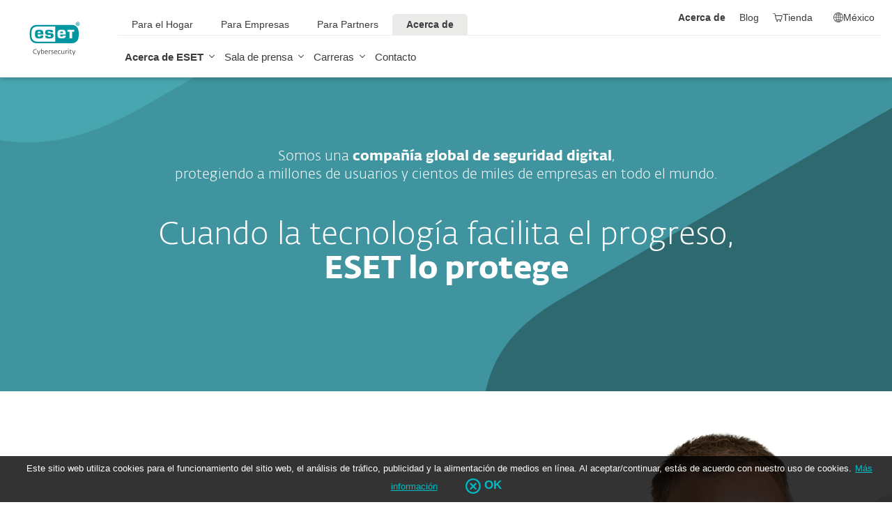

--- FILE ---
content_type: application/javascript; charset=utf-8
request_url: https://smct.co/tm/?t=eset.com
body_size: 7110
content:
/*!
    TAG V6.07.7433, smct.tag-eset.com
    Copyright 2012-2025 intent.ly Global Ltd
*/if(typeof window.$smctResources !== 'undefined') {
    console.warn('Cannot load Tag Resources more than once...');
} else {
    window.$smctResources = function() {
        var urls = {
            tag_url : 'https://js.smct.io/t/tag-v6.07.js',
            overlays_url : 'https://js.smct.io/o/overlays-v6.07.js',
            overlays_data_url : 'https://smct.co/ov5/load/',
            smc_debug_url :  '',
            client_debug_url : 'https://js.smct.io/dp/clientDebug-v2.00.js',
            basket_backup_script : '',
            basket_backup_endpoint : '',
            selector_tool_script : '',
            selector_tool_endpoint : '',
            smarter_codes_script: '',
            smarter_codes_endpoint: '',
            smc_jq : 'https://js.smct.io/jq/smcJQ-v3.4.1.js',
            ls_endpoint : 'https://ls.smct.io/lse1.3.html',
            notification_app : '',
            notification_checker : '',
            px2a_source_url: 'https://js.smct.io/e/events-1.6.0.min.js',
            px2b_endpoint_url: 'https://events.smct.co/',
            
            host : 'https://smct.co/',
            pxt_domain : 'https://ep.smct.co/',
            tag_data_url : 'https://smct.co/tm/data/',
            overlays_engage_url : 'https://ep.smct.co/ov4/e/',
            insights_url : 'https://ep.smct.co/insights/',
            url_track : 'https://ep.smct.co/ut/',
            client_debug_data : 'https://smct.co/cldbData/',
        }
            var sri = {
                tag_url : '',
                overlays_url : '',
                smc_debug_url :  '',
                client_debug_url : '',
                basket_backup_script : '',
                selector_tool_script : '',
                smarter_codes_script: '',
                smc_jq : '',
                notification_app : '',
                px2a_source_url: '',
                px2a_fingerprint_url: '',
            };
        
        var getURL = function(key, additional) {
            return urls[key];
        };

        var getSRI = function(key, additional) {
            return sri[key];
        };

        var getTagLoadedTime = function() {
            var microtime = 1766526118.233;
            return Math.round(microtime*1000);
        };

        /* Deprecated */
        var runCode = function(key, isDebug) {
            return false;
        };
        
        return {
            getURL : getURL,
            getSRI : getSRI,
            getTagLoadedTime : getTagLoadedTime,
            runCode : runCode,
            tryer: function() {
                return false;
            },
            staticFiles : 0
        };}();
    }if(typeof window.$smctData !== 'undefined') {
    console.warn('Cannot load Tag Data more than once...');
} else {
	window.$smctData = {
			a:1,
			b:1,
			h:'https://smct.co/',
		o:'[base64]'
	};
}

(function(w, d) {
	var src_co_io = 'auto';
	var tld = '';

	if(src_co_io === 'co' || src_co_io === 'io') {
		tld = src_co_io;
		sessionStorage.setItem('smc_cdn_source', tld);
	} else {
		tld  = sessionStorage.getItem('smc_cdn_source');
	}

	var cspCheck = function(cb) {
		if(tld !== null) {
			cb();
		} else {
			tld = 'io';
			var ioTest = new XMLHttpRequest();
			ioTest.open('HEAD', 'https://js.smct.' + tld + '/csp/csp.js', true);
			ioTest.send();
			ioTest.onerror = function() {
				tld = 'co'
				var coTest = new XMLHttpRequest();
				coTest.open('HEAD', 'https://js.smct.' + tld + '/csp/csp.js', true);
				coTest.send();
				coTest.onerror = function() {
					tld = 'co';
					cb();
				}
				coTest.onload = function() {
					tld = 'co';
					sessionStorage.setItem('smc_cdn_source', tld);
					cb();
				}
			}
			ioTest.onload = function() {
				tld = 'io';
				sessionStorage.setItem('smc_cdn_source', tld);
				cb();
			}
		}
	}

	var addJS = function(scriptUrl, callback) {
        var url = window.$smctResources.getURL(scriptUrl);
        var sriValue = window.$smctResources.getSRI(scriptUrl);
			if(url.indexOf('://l.smct') === -1 && url.indexOf('://dev.smct') === -1 && tld !== undefined) {
				url = url.replace(/smct.(c|i)o/i, 'smct.' + tld);
			}
		var h = d.getElementsByTagName("head")[0],
			j = d.createElement('script');
		j.type = 'text/javascript';
		j.src = url;
		j.charset = 'utf-8';
		h.appendChild(j);
		j.onload = function() {
			if(callback) {
				callback();
			}
		};
	}

	try{
		cspCheck(function cspChecker() {
			addJS('tag_url', function addingJS() {
				window.$smcCallCustomScripts = function() {
					$smcT5.CustomScripts = {};
					try {
						$smcT5.CustomScripts.NodOrSecurityInBasket = function(){
    
    var cart= document.querySelector('.cart-container')
    
    if (cart){
       var item= document.querySelectorAll('.cart-container .item-info')
       
       if (item){
         for (var i=0; i<item.length; i++ ){
             var productName= item[i].querySelector('.product-item-name').innerText
             
             if (productName.indexOf("ESET NOD32 ANTIVIRUS") > -1 || productName.indexOf("ESET INTERNET SECURITY") > -1 || productName.indexOf("ESET SMART SECURITY PREMIUM") > -1){
                 $smcT5.CookieManager.create('smc_nodorsecurity_inbasket', true, 0);
             }
         }  
       }
       
    }
    var cookie = $smcT5.CookieManager.read('smc_nodorsecurity_inbasket');
    
    return cookie ? cookie : false;
}

$smcT5.CustomScripts.TagCode = function(){
    // (function dynamicBasket(){
    
    //     // Customisation
    //     // =====================================================================
    //     var carts = {
    //         '#mini-cart': {
    //             productSelector: 'li.product-item',
    //             productData: {
    //                 img: function(productEl){
    //                     var el = productEl.querySelector('.product-image-photo');
    //                     return el ? el.src : '';
    //                 },
    //                 title: function(productEl){
    //                     var el = productEl.querySelector('.product-item-name > a');
    //                     return el ? el.innerText.trim() : '';
    //                 },
    //                 price: function(productEl){
    //                     var el = productEl.querySelector('.minicart-price .price');
    //                     return el ? el.innerText.trim() : '';
    //                 },
    //             }
    //         }
    //     };
        
    //     dynamicBasketScript(carts, 800);
        
    //     // Dynamic Basket Script (Shouldn't need to touch)
    //     // =====================================================================
    //     function dynamicBasketScript(carts, interval) {
    //         var prevBasket = [];
    //         var warned = {};
            
    //         // Grab valid cart selectors from config object
    //         function findCart() {
    //             for(var i = 0; i < Object.keys(carts).length; i++) {
    //                 var cartSelector = Object.keys(carts)[i] || undefined;
    //                 var productSelector = Object.values(carts)[i].productSelector || undefined;
    //                 var cartElExists = cartSelector ? document.querySelector(cartSelector) : undefined;
                    
    //                 // Return valid selectors
    //                 if(cartElExists) {
    //                     return { cartSelector: cartSelector, productSelector: productSelector};
    //                 }
    //             }
                
    //             // Default to undefined
    //             return { cartSelector: cartSelector, productSelector: productSelector};
    //         }
           
    //       // Make sure all keys return a value of some kind
    //         var checkObjElements = function(dataArray) {
    //             var missingData = false;
    //             for (var i = 0; i < dataArray.length; i++) {
    //                 var obj = dataArray[i];
    //                 for (var j = 0; j < Object.keys(obj).length; j++) {
    //                     var key = Object.keys(obj)[j];
    //                     if(!obj[key]) {
    //                         if(!warned[key]) $smcT5.tagHelpers.DBW('Dynamic Basket - No value for: ' + key);
    //                         warned[key] = true;
    //                         missingData = true;
    //                     }
    //                 }
    //             }
                
    //             if(missingData) return false;
    //             return true;
    //         }
            
    //         // Compare old and new baskets and see if they're different
    //         var diffObject = function(dataArrayNew, dataArrayOld) {
    //             if(dataArrayNew.length !== dataArrayOld.length) return true;
    //             for (var i = 0; i < dataArrayNew.length; i++) {
    //                 var objNew = dataArrayNew[i];
    //                 var objOld = dataArrayOld[i];
    //                 for (var j = 0; j < Object.keys(objNew).length; j++) {
    //                     var key = Object.keys(objNew)[j];
    //                     var old = objOld && objOld[key] ? objOld[key] : (void 0);
    //                     if(objNew[key] !== old) return true;
    //                 }
    //             }
    //             return false;
    //         }
        	
    //     	// Generate new basket object
    //     	var updateItems = function(cartSelector, productEls) {
    //             var processedProducts = [];
                
    //             if(productEls.length){
    //                 for(var i = 0; i < productEls.length; i++) {
    //                     const productEl = productEls[i];
    //                     const processedProduct = {};
    //                     const productData = carts[cartSelector].productData;
                        
    //                     for(var j = 0; j < Object.keys(productData).length; j++) {
    //                         var key = Object.keys(productData)[j];
    //                         var processFunction = productData[key];
    //                         processedProduct[key] = processFunction(productEl);
    //                     }
                        
    //                     processedProducts.push(processedProduct);
    //                 }
    //             }
                
    //             return processedProducts;
    //         };
        
    //         // Save prev basket to a cookie
    //     	var updateCookie = function(item) {
    //             var itemEncoded = btoa(encodeURIComponent(JSON.stringify(item)));
    //             $smcT5.CookieManager.create('smc_dyn_basket', itemEncoded, 0);
    //         }
        
    //         // Search for new basket data on interval
    //     	var search = setInterval(function() {
    //     	    var {cartSelector, productSelector} = findCart(carts);
    //             var cartEl = cartSelector ? document.querySelector(cartSelector) : undefined;
    //             var productEls = cartEl && productSelector ?
    //                 document.querySelectorAll(cartSelector + ' ' + productSelector) : [];
    //             var newBasket = updateItems(cartSelector, productEls);
        	    
    //     		if(cartEl && checkObjElements(newBasket) && diffObject(newBasket, prevBasket)) {
    //                 //Update basket var
    //                 prevBasket = newBasket;
    //                 //Update basket cookie
    //                 updateCookie(newBasket);
    //     			$smcT5.tagHelpers.DBC('BASKET CHANGED');
    //             }
    //         }, interval);
    //     }
    // })();
    (function BasketScanner(){
        var getATC = setInterval(function(){
            var img = document.querySelector('#shopping-cart-table .cart.item:last-of-type .product-image-wrapper .product-image-photo');
            var title = document.querySelector('#shopping-cart-table .cart.item:last-of-type .product-item-details .product-item-name a');
            var price = document.querySelector('#mini-cart .minicart-price .price');
            if (img && title && price){
                var obj = {};
                obj.img = img.src;
                obj.title = title.textContent;
                obj.price = price.textContent;
                var itemEncoded = btoa(encodeURIComponent(JSON.stringify(obj)));
                $smcT5.CookieManager.create('smc_dyn_item', itemEncoded, 0);
            }
            clearInterval(getATC);
        }, 400);
    })();
};

$smcT5.CustomScripts.HomePageAndWindowsPage = function(){
    var path = window.location.pathname;
    if(path === "/"){
        $smcT5.CookieManager.create('smc_home_visit', true, 0);
    }else if(path === "/windows"){
        $smcT5.CookieManager.create('smc_windows_visit', true, 0);
    }
    var home = $smcT5.CookieManager.read('smc_home_visit');
    var windows = $smcT5.CookieManager.read('smc_windows_visit');
    return home && windows ? true : false;
};

$smcT5.CustomScripts.HomePageAndEmpresasPage = function(){
    var path = window.location.pathname;
    if(path === "/empresas"){
        $smcT5.CookieManager.create('smc_empresas_visit', true, 0);
    }
    var home = $smcT5.CookieManager.read('smc_home_visit');
    var empresas = $smcT5.CookieManager.read('smc_empresas_visit');
    return home && empresas ? true : false;
};

$smcT5.CustomScripts.DynamicItemExist = function(){
    var cookie = $smcT5.CookieManager.read('smc_dyn_item');
    return cookie ? true : false;
};


					} catch(e) {
						console.error("CustomScripts Error: ", e);
					}
				}
			});
		});
	} catch(e) {
		console.log(e);
	}
}(window, document));

